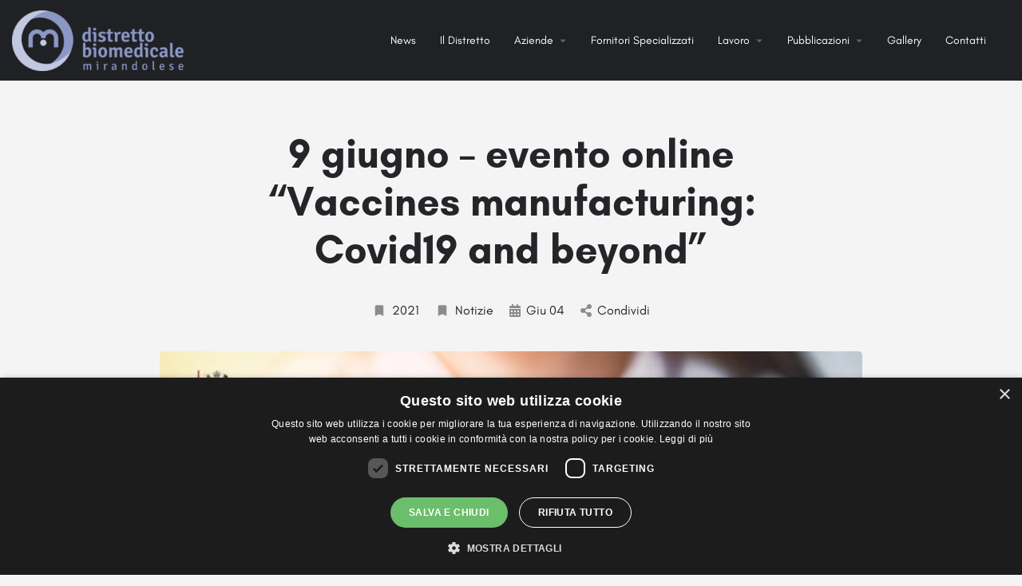

--- FILE ---
content_type: text/html; charset=UTF-8
request_url: https://distrettobiomedicale.it/9-giugno-evento-online-vaccines-manufacturing-covid19-and-beyond/
body_size: 16859
content:
<!DOCTYPE html>
<html lang="it-IT">
<head>
	<meta charset="UTF-8" />
	<meta name="viewport" content="width=device-width, initial-scale=1.0" />
	<link rel="pingback" href="https://distrettobiomedicale.it/xmlrpc.php">

	<link rel="preload" as="font" href="https://distrettobiomedicale.it/wp-content/themes/distrettobiomedicale/assets/fonts/GlacialIndifference/Regular.otf" crossorigin><link rel="preload" as="font" href="https://distrettobiomedicale.it/wp-content/themes/distrettobiomedicale/assets/fonts/GlacialIndifference/Bold.otf" crossorigin><link rel="preload" as="font" href="https://distrettobiomedicale.it/wp-content/themes/distrettobiomedicale/assets/fonts/GlacialIndifference/Italic.otf" crossorigin><meta name='robots' content='index, follow, max-image-preview:large, max-snippet:-1, max-video-preview:-1' />
	<style>img:is([sizes="auto" i], [sizes^="auto," i]) { contain-intrinsic-size: 3000px 1500px }</style>
	<!-- Google Tag Manager --> <script>(function(w,d,s,l,i){w[l]=w[l]||[];w[l].push({'gtm.start': new Date().getTime(),event:'gtm.js'});var f=d.getElementsByTagName(s)[0], j=d.createElement(s),dl=l!='dataLayer'?'&l='+l:'';j.async=true;j.src= 'https://www.googletagmanager.com/gtm.js?id='+i+dl;f.parentNode.insertBefore(j,f); })(window,document,'script','dataLayer','GTM-WXRNQLK');</script> <!-- End Google Tag Manager -->
	<!-- This site is optimized with the Yoast SEO plugin v25.6 - https://yoast.com/wordpress/plugins/seo/ -->
	<title>9 giugno - evento online “Vaccines manufacturing: Covid19 and beyond” - Distretto Biomedicale</title>
	<link rel="canonical" href="https://distrettobiomedicale.it/9-giugno-evento-online-vaccines-manufacturing-covid19-and-beyond/" />
	<meta property="og:locale" content="it_IT" />
	<meta property="og:type" content="article" />
	<meta property="og:title" content="9 giugno - evento online “Vaccines manufacturing: Covid19 and beyond” - Distretto Biomedicale" />
	<meta property="og:description" content="L&#8217;evento virtuale “Vaccines manufacturing: Covid19 and beyond” organizzato dal Department for International Trade britannico per discutere di produzione di vaccini. Lo sviluppo dei vaccini COVID-19 ha fornito un&#8217;ancora di salvezza nella lotta contro la pandemia. Ma l&#8217;evoluzione del virus, e l&#8217;enorme domanda di vaccini in tutto il mondo, significa che aumentare la capacità produttiva è [&hellip;]" />
	<meta property="og:url" content="https://distrettobiomedicale.it/9-giugno-evento-online-vaccines-manufacturing-covid19-and-beyond/" />
	<meta property="og:site_name" content="Distretto Biomedicale" />
	<meta property="article:published_time" content="2021-06-04T06:08:09+00:00" />
	<meta property="article:modified_time" content="2021-06-04T06:08:40+00:00" />
	<meta property="og:image" content="https://distrettobiomedicale.it/wp-content/uploads/2021/06/image002-1.jpg" />
	<meta property="og:image:width" content="900" />
	<meta property="og:image:height" content="509" />
	<meta property="og:image:type" content="image/jpeg" />
	<meta name="author" content="Distretto Biomedicale" />
	<meta name="twitter:card" content="summary_large_image" />
	<meta name="twitter:label1" content="Scritto da" />
	<meta name="twitter:data1" content="Distretto Biomedicale" />
	<meta name="twitter:label2" content="Tempo di lettura stimato" />
	<meta name="twitter:data2" content="1 minuto" />
	<script type="application/ld+json" class="yoast-schema-graph">{"@context":"https://schema.org","@graph":[{"@type":"WebPage","@id":"https://distrettobiomedicale.it/9-giugno-evento-online-vaccines-manufacturing-covid19-and-beyond/","url":"https://distrettobiomedicale.it/9-giugno-evento-online-vaccines-manufacturing-covid19-and-beyond/","name":"9 giugno - evento online “Vaccines manufacturing: Covid19 and beyond” - Distretto Biomedicale","isPartOf":{"@id":"https://distrettobiomedicale.it/#website"},"primaryImageOfPage":{"@id":"https://distrettobiomedicale.it/9-giugno-evento-online-vaccines-manufacturing-covid19-and-beyond/#primaryimage"},"image":{"@id":"https://distrettobiomedicale.it/9-giugno-evento-online-vaccines-manufacturing-covid19-and-beyond/#primaryimage"},"thumbnailUrl":"https://distrettobiomedicale.it/wp-content/uploads/2021/06/image002-1.jpg","datePublished":"2021-06-04T06:08:09+00:00","dateModified":"2021-06-04T06:08:40+00:00","author":{"@id":"https://distrettobiomedicale.it/#/schema/person/f972d800a4b48114bc4e475363cf7caa"},"breadcrumb":{"@id":"https://distrettobiomedicale.it/9-giugno-evento-online-vaccines-manufacturing-covid19-and-beyond/#breadcrumb"},"inLanguage":"it-IT","potentialAction":[{"@type":"ReadAction","target":["https://distrettobiomedicale.it/9-giugno-evento-online-vaccines-manufacturing-covid19-and-beyond/"]}]},{"@type":"ImageObject","inLanguage":"it-IT","@id":"https://distrettobiomedicale.it/9-giugno-evento-online-vaccines-manufacturing-covid19-and-beyond/#primaryimage","url":"https://distrettobiomedicale.it/wp-content/uploads/2021/06/image002-1.jpg","contentUrl":"https://distrettobiomedicale.it/wp-content/uploads/2021/06/image002-1.jpg","width":900,"height":509},{"@type":"BreadcrumbList","@id":"https://distrettobiomedicale.it/9-giugno-evento-online-vaccines-manufacturing-covid19-and-beyond/#breadcrumb","itemListElement":[{"@type":"ListItem","position":1,"name":"Home","item":"https://distrettobiomedicale.it/"},{"@type":"ListItem","position":2,"name":"9 giugno &#8211; evento online “Vaccines manufacturing: Covid19 and beyond”"}]},{"@type":"WebSite","@id":"https://distrettobiomedicale.it/#website","url":"https://distrettobiomedicale.it/","name":"Distretto Biomedicale","description":"Distretto Biomedicale Mirandolese","potentialAction":[{"@type":"SearchAction","target":{"@type":"EntryPoint","urlTemplate":"https://distrettobiomedicale.it/?s={search_term_string}"},"query-input":{"@type":"PropertyValueSpecification","valueRequired":true,"valueName":"search_term_string"}}],"inLanguage":"it-IT"},{"@type":"Person","@id":"https://distrettobiomedicale.it/#/schema/person/f972d800a4b48114bc4e475363cf7caa","name":"Distretto Biomedicale","image":{"@type":"ImageObject","inLanguage":"it-IT","@id":"https://distrettobiomedicale.it/#/schema/person/image/","url":"https://secure.gravatar.com/avatar/a7fc56276860486bf9ede3d80a00f266542ae9f297f36c28db13b9c512f54bea?s=96&d=mm&r=g","contentUrl":"https://secure.gravatar.com/avatar/a7fc56276860486bf9ede3d80a00f266542ae9f297f36c28db13b9c512f54bea?s=96&d=mm&r=g","caption":"Distretto Biomedicale"}}]}</script>
	<!-- / Yoast SEO plugin. -->


<link rel='dns-prefetch' href='//maps.googleapis.com' />
<link rel='dns-prefetch' href='//cdnjs.cloudflare.com' />
<link rel='dns-prefetch' href='//fonts.googleapis.com' />
<link rel="alternate" type="application/rss+xml" title="Distretto Biomedicale &raquo; Feed" href="https://distrettobiomedicale.it/feed/" />
<link rel="alternate" type="application/rss+xml" title="Distretto Biomedicale &raquo; Feed dei commenti" href="https://distrettobiomedicale.it/comments/feed/" />
<link rel='stylesheet' id='formidable-css' href='https://distrettobiomedicale.it/wp-content/plugins/formidable/css/formidableforms.css?ver=841341' type='text/css' media='all' />
<link rel='preload stylesheet' as='style' onload="this.onload=null;this.rel='stylesheet'" id='wp-block-library-css' href='https://distrettobiomedicale.it/wp-includes/css/dist/block-library/style.min.css?ver=6.8.2' type='text/css' media='all' />
<style id='classic-theme-styles-inline-css' type='text/css'>
/*! This file is auto-generated */
.wp-block-button__link{color:#fff;background-color:#32373c;border-radius:9999px;box-shadow:none;text-decoration:none;padding:calc(.667em + 2px) calc(1.333em + 2px);font-size:1.125em}.wp-block-file__button{background:#32373c;color:#fff;text-decoration:none}
</style>
<style id='global-styles-inline-css' type='text/css'>
:root{--wp--preset--aspect-ratio--square: 1;--wp--preset--aspect-ratio--4-3: 4/3;--wp--preset--aspect-ratio--3-4: 3/4;--wp--preset--aspect-ratio--3-2: 3/2;--wp--preset--aspect-ratio--2-3: 2/3;--wp--preset--aspect-ratio--16-9: 16/9;--wp--preset--aspect-ratio--9-16: 9/16;--wp--preset--color--black: #000000;--wp--preset--color--cyan-bluish-gray: #abb8c3;--wp--preset--color--white: #ffffff;--wp--preset--color--pale-pink: #f78da7;--wp--preset--color--vivid-red: #cf2e2e;--wp--preset--color--luminous-vivid-orange: #ff6900;--wp--preset--color--luminous-vivid-amber: #fcb900;--wp--preset--color--light-green-cyan: #7bdcb5;--wp--preset--color--vivid-green-cyan: #00d084;--wp--preset--color--pale-cyan-blue: #8ed1fc;--wp--preset--color--vivid-cyan-blue: #0693e3;--wp--preset--color--vivid-purple: #9b51e0;--wp--preset--gradient--vivid-cyan-blue-to-vivid-purple: linear-gradient(135deg,rgba(6,147,227,1) 0%,rgb(155,81,224) 100%);--wp--preset--gradient--light-green-cyan-to-vivid-green-cyan: linear-gradient(135deg,rgb(122,220,180) 0%,rgb(0,208,130) 100%);--wp--preset--gradient--luminous-vivid-amber-to-luminous-vivid-orange: linear-gradient(135deg,rgba(252,185,0,1) 0%,rgba(255,105,0,1) 100%);--wp--preset--gradient--luminous-vivid-orange-to-vivid-red: linear-gradient(135deg,rgba(255,105,0,1) 0%,rgb(207,46,46) 100%);--wp--preset--gradient--very-light-gray-to-cyan-bluish-gray: linear-gradient(135deg,rgb(238,238,238) 0%,rgb(169,184,195) 100%);--wp--preset--gradient--cool-to-warm-spectrum: linear-gradient(135deg,rgb(74,234,220) 0%,rgb(151,120,209) 20%,rgb(207,42,186) 40%,rgb(238,44,130) 60%,rgb(251,105,98) 80%,rgb(254,248,76) 100%);--wp--preset--gradient--blush-light-purple: linear-gradient(135deg,rgb(255,206,236) 0%,rgb(152,150,240) 100%);--wp--preset--gradient--blush-bordeaux: linear-gradient(135deg,rgb(254,205,165) 0%,rgb(254,45,45) 50%,rgb(107,0,62) 100%);--wp--preset--gradient--luminous-dusk: linear-gradient(135deg,rgb(255,203,112) 0%,rgb(199,81,192) 50%,rgb(65,88,208) 100%);--wp--preset--gradient--pale-ocean: linear-gradient(135deg,rgb(255,245,203) 0%,rgb(182,227,212) 50%,rgb(51,167,181) 100%);--wp--preset--gradient--electric-grass: linear-gradient(135deg,rgb(202,248,128) 0%,rgb(113,206,126) 100%);--wp--preset--gradient--midnight: linear-gradient(135deg,rgb(2,3,129) 0%,rgb(40,116,252) 100%);--wp--preset--font-size--small: 13px;--wp--preset--font-size--medium: 20px;--wp--preset--font-size--large: 36px;--wp--preset--font-size--x-large: 42px;--wp--preset--spacing--20: 0.44rem;--wp--preset--spacing--30: 0.67rem;--wp--preset--spacing--40: 1rem;--wp--preset--spacing--50: 1.5rem;--wp--preset--spacing--60: 2.25rem;--wp--preset--spacing--70: 3.38rem;--wp--preset--spacing--80: 5.06rem;--wp--preset--shadow--natural: 6px 6px 9px rgba(0, 0, 0, 0.2);--wp--preset--shadow--deep: 12px 12px 50px rgba(0, 0, 0, 0.4);--wp--preset--shadow--sharp: 6px 6px 0px rgba(0, 0, 0, 0.2);--wp--preset--shadow--outlined: 6px 6px 0px -3px rgba(255, 255, 255, 1), 6px 6px rgba(0, 0, 0, 1);--wp--preset--shadow--crisp: 6px 6px 0px rgba(0, 0, 0, 1);}:where(.is-layout-flex){gap: 0.5em;}:where(.is-layout-grid){gap: 0.5em;}body .is-layout-flex{display: flex;}.is-layout-flex{flex-wrap: wrap;align-items: center;}.is-layout-flex > :is(*, div){margin: 0;}body .is-layout-grid{display: grid;}.is-layout-grid > :is(*, div){margin: 0;}:where(.wp-block-columns.is-layout-flex){gap: 2em;}:where(.wp-block-columns.is-layout-grid){gap: 2em;}:where(.wp-block-post-template.is-layout-flex){gap: 1.25em;}:where(.wp-block-post-template.is-layout-grid){gap: 1.25em;}.has-black-color{color: var(--wp--preset--color--black) !important;}.has-cyan-bluish-gray-color{color: var(--wp--preset--color--cyan-bluish-gray) !important;}.has-white-color{color: var(--wp--preset--color--white) !important;}.has-pale-pink-color{color: var(--wp--preset--color--pale-pink) !important;}.has-vivid-red-color{color: var(--wp--preset--color--vivid-red) !important;}.has-luminous-vivid-orange-color{color: var(--wp--preset--color--luminous-vivid-orange) !important;}.has-luminous-vivid-amber-color{color: var(--wp--preset--color--luminous-vivid-amber) !important;}.has-light-green-cyan-color{color: var(--wp--preset--color--light-green-cyan) !important;}.has-vivid-green-cyan-color{color: var(--wp--preset--color--vivid-green-cyan) !important;}.has-pale-cyan-blue-color{color: var(--wp--preset--color--pale-cyan-blue) !important;}.has-vivid-cyan-blue-color{color: var(--wp--preset--color--vivid-cyan-blue) !important;}.has-vivid-purple-color{color: var(--wp--preset--color--vivid-purple) !important;}.has-black-background-color{background-color: var(--wp--preset--color--black) !important;}.has-cyan-bluish-gray-background-color{background-color: var(--wp--preset--color--cyan-bluish-gray) !important;}.has-white-background-color{background-color: var(--wp--preset--color--white) !important;}.has-pale-pink-background-color{background-color: var(--wp--preset--color--pale-pink) !important;}.has-vivid-red-background-color{background-color: var(--wp--preset--color--vivid-red) !important;}.has-luminous-vivid-orange-background-color{background-color: var(--wp--preset--color--luminous-vivid-orange) !important;}.has-luminous-vivid-amber-background-color{background-color: var(--wp--preset--color--luminous-vivid-amber) !important;}.has-light-green-cyan-background-color{background-color: var(--wp--preset--color--light-green-cyan) !important;}.has-vivid-green-cyan-background-color{background-color: var(--wp--preset--color--vivid-green-cyan) !important;}.has-pale-cyan-blue-background-color{background-color: var(--wp--preset--color--pale-cyan-blue) !important;}.has-vivid-cyan-blue-background-color{background-color: var(--wp--preset--color--vivid-cyan-blue) !important;}.has-vivid-purple-background-color{background-color: var(--wp--preset--color--vivid-purple) !important;}.has-black-border-color{border-color: var(--wp--preset--color--black) !important;}.has-cyan-bluish-gray-border-color{border-color: var(--wp--preset--color--cyan-bluish-gray) !important;}.has-white-border-color{border-color: var(--wp--preset--color--white) !important;}.has-pale-pink-border-color{border-color: var(--wp--preset--color--pale-pink) !important;}.has-vivid-red-border-color{border-color: var(--wp--preset--color--vivid-red) !important;}.has-luminous-vivid-orange-border-color{border-color: var(--wp--preset--color--luminous-vivid-orange) !important;}.has-luminous-vivid-amber-border-color{border-color: var(--wp--preset--color--luminous-vivid-amber) !important;}.has-light-green-cyan-border-color{border-color: var(--wp--preset--color--light-green-cyan) !important;}.has-vivid-green-cyan-border-color{border-color: var(--wp--preset--color--vivid-green-cyan) !important;}.has-pale-cyan-blue-border-color{border-color: var(--wp--preset--color--pale-cyan-blue) !important;}.has-vivid-cyan-blue-border-color{border-color: var(--wp--preset--color--vivid-cyan-blue) !important;}.has-vivid-purple-border-color{border-color: var(--wp--preset--color--vivid-purple) !important;}.has-vivid-cyan-blue-to-vivid-purple-gradient-background{background: var(--wp--preset--gradient--vivid-cyan-blue-to-vivid-purple) !important;}.has-light-green-cyan-to-vivid-green-cyan-gradient-background{background: var(--wp--preset--gradient--light-green-cyan-to-vivid-green-cyan) !important;}.has-luminous-vivid-amber-to-luminous-vivid-orange-gradient-background{background: var(--wp--preset--gradient--luminous-vivid-amber-to-luminous-vivid-orange) !important;}.has-luminous-vivid-orange-to-vivid-red-gradient-background{background: var(--wp--preset--gradient--luminous-vivid-orange-to-vivid-red) !important;}.has-very-light-gray-to-cyan-bluish-gray-gradient-background{background: var(--wp--preset--gradient--very-light-gray-to-cyan-bluish-gray) !important;}.has-cool-to-warm-spectrum-gradient-background{background: var(--wp--preset--gradient--cool-to-warm-spectrum) !important;}.has-blush-light-purple-gradient-background{background: var(--wp--preset--gradient--blush-light-purple) !important;}.has-blush-bordeaux-gradient-background{background: var(--wp--preset--gradient--blush-bordeaux) !important;}.has-luminous-dusk-gradient-background{background: var(--wp--preset--gradient--luminous-dusk) !important;}.has-pale-ocean-gradient-background{background: var(--wp--preset--gradient--pale-ocean) !important;}.has-electric-grass-gradient-background{background: var(--wp--preset--gradient--electric-grass) !important;}.has-midnight-gradient-background{background: var(--wp--preset--gradient--midnight) !important;}.has-small-font-size{font-size: var(--wp--preset--font-size--small) !important;}.has-medium-font-size{font-size: var(--wp--preset--font-size--medium) !important;}.has-large-font-size{font-size: var(--wp--preset--font-size--large) !important;}.has-x-large-font-size{font-size: var(--wp--preset--font-size--x-large) !important;}
:where(.wp-block-post-template.is-layout-flex){gap: 1.25em;}:where(.wp-block-post-template.is-layout-grid){gap: 1.25em;}
:where(.wp-block-columns.is-layout-flex){gap: 2em;}:where(.wp-block-columns.is-layout-grid){gap: 2em;}
:root :where(.wp-block-pullquote){font-size: 1.5em;line-height: 1.6;}
</style>
<link rel='stylesheet' id='dashicons-css' href='https://distrettobiomedicale.it/wp-includes/css/dashicons.min.css?ver=6.8.2' type='text/css' media='all' />
<link rel='stylesheet' id='admin-bar-css' href='https://distrettobiomedicale.it/wp-includes/css/admin-bar.min.css?ver=6.8.2' type='text/css' media='all' />
<style id='admin-bar-inline-css' type='text/css'>

    /* Hide CanvasJS credits for P404 charts specifically */
    #p404RedirectChart .canvasjs-chart-credit {
        display: none !important;
    }
    
    #p404RedirectChart canvas {
        border-radius: 6px;
    }

    .p404-redirect-adminbar-weekly-title {
        font-weight: bold;
        font-size: 14px;
        color: #fff;
        margin-bottom: 6px;
    }

    #wpadminbar #wp-admin-bar-p404_free_top_button .ab-icon:before {
        content: "\f103";
        color: #dc3545;
        top: 3px;
    }
    
    #wp-admin-bar-p404_free_top_button .ab-item {
        min-width: 80px !important;
        padding: 0px !important;
    }
    
    /* Ensure proper positioning and z-index for P404 dropdown */
    .p404-redirect-adminbar-dropdown-wrap { 
        min-width: 0; 
        padding: 0;
        position: static !important;
    }
    
    #wpadminbar #wp-admin-bar-p404_free_top_button_dropdown {
        position: static !important;
    }
    
    #wpadminbar #wp-admin-bar-p404_free_top_button_dropdown .ab-item {
        padding: 0 !important;
        margin: 0 !important;
    }
    
    .p404-redirect-dropdown-container {
        min-width: 340px;
        padding: 18px 18px 12px 18px;
        background: #23282d !important;
        color: #fff;
        border-radius: 12px;
        box-shadow: 0 8px 32px rgba(0,0,0,0.25);
        margin-top: 10px;
        position: relative !important;
        z-index: 999999 !important;
        display: block !important;
        border: 1px solid #444;
    }
    
    /* Ensure P404 dropdown appears on hover */
    #wpadminbar #wp-admin-bar-p404_free_top_button .p404-redirect-dropdown-container { 
        display: none !important;
    }
    
    #wpadminbar #wp-admin-bar-p404_free_top_button:hover .p404-redirect-dropdown-container { 
        display: block !important;
    }
    
    #wpadminbar #wp-admin-bar-p404_free_top_button:hover #wp-admin-bar-p404_free_top_button_dropdown .p404-redirect-dropdown-container {
        display: block !important;
    }
    
    .p404-redirect-card {
        background: #2c3338;
        border-radius: 8px;
        padding: 18px 18px 12px 18px;
        box-shadow: 0 2px 8px rgba(0,0,0,0.07);
        display: flex;
        flex-direction: column;
        align-items: flex-start;
        border: 1px solid #444;
    }
    
    .p404-redirect-btn {
        display: inline-block;
        background: #dc3545;
        color: #fff !important;
        font-weight: bold;
        padding: 5px 22px;
        border-radius: 8px;
        text-decoration: none;
        font-size: 17px;
        transition: background 0.2s, box-shadow 0.2s;
        margin-top: 8px;
        box-shadow: 0 2px 8px rgba(220,53,69,0.15);
        text-align: center;
        line-height: 1.6;
    }
    
    .p404-redirect-btn:hover {
        background: #c82333;
        color: #fff !important;
        box-shadow: 0 4px 16px rgba(220,53,69,0.25);
    }
    
    /* Prevent conflicts with other admin bar dropdowns */
    #wpadminbar .ab-top-menu > li:hover > .ab-item,
    #wpadminbar .ab-top-menu > li.hover > .ab-item {
        z-index: auto;
    }
    
    #wpadminbar #wp-admin-bar-p404_free_top_button:hover > .ab-item {
        z-index: 999998 !important;
    }
    
</style>
<link rel='stylesheet' id='elementor-icons-css' href='https://distrettobiomedicale.it/wp-content/plugins/elementor/assets/lib/eicons/css/elementor-icons.min.css?ver=5.43.0' type='text/css' media='all' />
<link rel='stylesheet' id='elementor-frontend-css' href='https://distrettobiomedicale.it/wp-content/plugins/elementor/assets/css/frontend.min.css?ver=3.30.4' type='text/css' media='all' />
<link rel='stylesheet' id='elementor-post-3659-css' href='https://distrettobiomedicale.it/wp-content/uploads/elementor/css/post-3659.css?ver=1754376769' type='text/css' media='all' />
<link rel='stylesheet' id='font-awesome-5-all-css' href='https://distrettobiomedicale.it/wp-content/plugins/elementor/assets/lib/font-awesome/css/all.min.css?ver=3.30.4' type='text/css' media='all' />
<link rel='stylesheet' id='font-awesome-4-shim-css' href='https://distrettobiomedicale.it/wp-content/plugins/elementor/assets/lib/font-awesome/css/v4-shims.min.css?ver=3.30.4' type='text/css' media='all' />
<link rel='stylesheet' id='mylisting-google-maps-css' href='https://distrettobiomedicale.it/wp-content/themes/distrettobiomedicale/assets/dist/maps/google-maps/google-maps.css?ver=2.6' type='text/css' media='all' />
<link rel='preload stylesheet' as='style' onload="this.onload=null;this.rel='stylesheet'" id='mylisting-icons-css' href='https://distrettobiomedicale.it/wp-content/themes/distrettobiomedicale/assets/dist/icons.css?ver=2.6' type='text/css' media='all' />
<link rel='stylesheet' id='mylisting-material-icons-css' href='https://fonts.googleapis.com/icon?family=Material+Icons&#038;display=swap&#038;ver=6.8.2' type='text/css' media='all' />
<link rel='stylesheet' id='mylisting-select2-css' href='https://distrettobiomedicale.it/wp-content/themes/distrettobiomedicale/assets/vendor/select2/select2.css?ver=4.0.13' type='text/css' media='all' />
<link rel='stylesheet' id='mylisting-vendor-css' href='https://distrettobiomedicale.it/wp-content/themes/distrettobiomedicale/assets/dist/vendor.css?ver=2.6' type='text/css' media='all' />
<link rel='stylesheet' id='mylisting-frontend-css' href='https://distrettobiomedicale.it/wp-content/themes/distrettobiomedicale/assets/dist/frontend.css?ver=2.6' type='text/css' media='all' />
<link rel='stylesheet' id='ml-max-w-1200-css' href='https://distrettobiomedicale.it/wp-content/themes/distrettobiomedicale/assets/dist/max-width-1200.css?ver=2.6' type='text/css' media='(max-width: 1200px)' />
<link rel='stylesheet' id='ml-max-w-992-css' href='https://distrettobiomedicale.it/wp-content/themes/distrettobiomedicale/assets/dist/max-width-992.css?ver=2.6' type='text/css' media='(max-width: 992px)' />
<link rel='stylesheet' id='ml-max-w-768-css' href='https://distrettobiomedicale.it/wp-content/themes/distrettobiomedicale/assets/dist/max-width-768.css?ver=2.6' type='text/css' media='(max-width: 768px)' />
<link rel='stylesheet' id='ml-max-w-600-css' href='https://distrettobiomedicale.it/wp-content/themes/distrettobiomedicale/assets/dist/max-width-600.css?ver=2.6' type='text/css' media='(max-width: 600px)' />
<link rel='stylesheet' id='ml-max-w-480-css' href='https://distrettobiomedicale.it/wp-content/themes/distrettobiomedicale/assets/dist/max-width-480.css?ver=2.6' type='text/css' media='(max-width: 480px)' />
<link rel='stylesheet' id='ml-max-w-320-css' href='https://distrettobiomedicale.it/wp-content/themes/distrettobiomedicale/assets/dist/max-width-320.css?ver=2.6' type='text/css' media='(max-width: 320px)' />
<link rel='stylesheet' id='ml-min-w-993-css' href='https://distrettobiomedicale.it/wp-content/themes/distrettobiomedicale/assets/dist/min-width-993.css?ver=2.6' type='text/css' media='(min-width: 993px)' />
<link rel='stylesheet' id='ml-min-w-1201-css' href='https://distrettobiomedicale.it/wp-content/themes/distrettobiomedicale/assets/dist/min-width-1201.css?ver=2.6' type='text/css' media='(min-width: 1201px)' />
<link rel='stylesheet' id='wc-general-style-css' href='https://distrettobiomedicale.it/wp-content/themes/distrettobiomedicale/assets/dist/wc-general-style.css?ver=2.6' type='text/css' media='all' />
<link rel='stylesheet' id='theme-styles-default-css' href='https://distrettobiomedicale.it/wp-content/themes/distrettobiomedicale/style.css?ver=6.8.2' type='text/css' media='all' />
<style id='theme-styles-default-inline-css' type='text/css'>
:root{--e-global-typography-primary-font-family: GlacialIndifference;--e-global-typography-secondary-font-family: GlacialIndifference;--e-global-typography-text-font-family: GlacialIndifference;--e-global-typography-accent-font-family: GlacialIndifference;}
</style>
<link rel='stylesheet' id='mylisting-default-fonts-css' href='https://distrettobiomedicale.it/wp-content/themes/distrettobiomedicale/assets/dist/default-fonts.css?ver=2.6' type='text/css' media='all' />
<link rel='stylesheet' id='child-style-css' href='https://distrettobiomedicale.it/wp-content/themes/distrettobiomedicale-child/style.css?ver=6.8.2' type='text/css' media='all' />
<link rel='stylesheet' id='mylisting-dynamic-styles-css' href='https://distrettobiomedicale.it/wp-content/uploads/mylisting-dynamic-styles.css?ver=1754321244' type='text/css' media='all' />
<script type="text/javascript" src="https://distrettobiomedicale.it/wp-content/plugins/elementor/assets/lib/font-awesome/js/v4-shims.min.js?ver=3.30.4" id="font-awesome-4-shim-js"></script>
<script type="text/javascript" src="https://distrettobiomedicale.it/wp-includes/js/jquery/jquery.min.js?ver=3.7.1" id="jquery-core-js"></script>
<link rel="https://api.w.org/" href="https://distrettobiomedicale.it/wp-json/" /><link rel="alternate" title="JSON" type="application/json" href="https://distrettobiomedicale.it/wp-json/wp/v2/posts/25184" /><link rel="EditURI" type="application/rsd+xml" title="RSD" href="https://distrettobiomedicale.it/xmlrpc.php?rsd" />
<meta name="generator" content="WordPress 6.8.2" />
<link rel='shortlink' href='https://distrettobiomedicale.it/?p=25184' />
<link rel="alternate" title="oEmbed (JSON)" type="application/json+oembed" href="https://distrettobiomedicale.it/wp-json/oembed/1.0/embed?url=https%3A%2F%2Fdistrettobiomedicale.it%2F9-giugno-evento-online-vaccines-manufacturing-covid19-and-beyond%2F" />
<link rel="alternate" title="oEmbed (XML)" type="text/xml+oembed" href="https://distrettobiomedicale.it/wp-json/oembed/1.0/embed?url=https%3A%2F%2Fdistrettobiomedicale.it%2F9-giugno-evento-online-vaccines-manufacturing-covid19-and-beyond%2F&#038;format=xml" />
		<script type="text/javascript">
			my_timeline_front_ajax_nonce="5d3c40a4fe";
			my_timeline_front_ajax_url="https://distrettobiomedicale.it/wp-admin/admin-ajax.php";
		</script>
		<link href="https://fonts.googleapis.com/css?family=Montserrat" rel="stylesheet" type="text/css"><!-- HFCM by 99 Robots - Snippet # 2: Cookie script -->
<script type="text/javascript" charset="UTF-8" src="//cdn.cookie-script.com/s/55c258f9eea1da44345ca6eba1f0ff45.js"></script>
<!-- /end HFCM by 99 Robots -->
<script>document.documentElement.className += " js";</script>
<link rel="apple-touch-icon" sizes="180x180" href="/wp-content/uploads/fbrfg/apple-touch-icon.png">
<link rel="icon" type="image/png" sizes="32x32" href="/wp-content/uploads/fbrfg/favicon-32x32.png">
<link rel="icon" type="image/png" sizes="16x16" href="/wp-content/uploads/fbrfg/favicon-16x16.png">
<link rel="manifest" href="/wp-content/uploads/fbrfg/site.webmanifest">
<link rel="mask-icon" href="/wp-content/uploads/fbrfg/safari-pinned-tab.svg" color="#5bbad5">
<link rel="shortcut icon" href="/wp-content/uploads/fbrfg/favicon.ico">
<meta name="msapplication-TileColor" content="#ffffff">
<meta name="msapplication-config" content="/wp-content/uploads/fbrfg/browserconfig.xml">
<meta name="theme-color" content="#ffffff"><script type="text/javascript">var MyListing = {"Helpers":{},"Handlers":{},"MapConfig":{"ClusterSize":35,"AccessToken":"AIzaSyAe3-jOUqFYPxfWG4mVxt2hAqd22Lx34lA","Language":"it","TypeRestrictions":"address","CountryRestrictions":[],"CustomSkins":{}}};</script><script type="text/javascript">var CASE27 = {"ajax_url":"https:\/\/distrettobiomedicale.it\/wp-admin\/admin-ajax.php","login_url":"https:\/\/distrettobiomedicale.it\/?page_id=2806","register_url":"https:\/\/distrettobiomedicale.it\/?page_id=2806?register","mylisting_ajax_url":"\/?mylisting-ajax=1","theme_folder":"https:\/\/distrettobiomedicale.it\/wp-content\/themes\/distrettobiomedicale","theme_version":"2.6","env":"production","ajax_nonce":"afa1617ab4","l10n":{"selectOption":"Select an option","errorLoading":"The results could not be loaded.","removeAllItems":"Remove all items","loadingMore":"Loading more results\u2026","noResults":"No results found","searching":"Ricerca...","datepicker":{"format":"DD MMMM, YY","timeFormat":"h:mm A","dateTimeFormat":"DD MMMM, YY, h:mm A","timePicker24Hour":false,"firstDay":1,"applyLabel":"Apply","cancelLabel":"Cancel","customRangeLabel":"Custom Range","daysOfWeek":["Su","Mo","Tu","We","Th","Fr","Sa"],"monthNames":["January","February","March","April","May","June","July","August","September","October","November","December"]},"irreversible_action":"This is an irreversible action. Proceed anyway?","delete_listing_confirm":"Are you sure you want to delete this listing?","copied_to_clipboard":"Copied!","nearby_listings_location_required":"Enter a location to find nearby listings.","nearby_listings_retrieving_location":"Retrieving location...","nearby_listings_searching":"Searching for nearby listings...","geolocation_failed":"You must enable location to use this feature.","something_went_wrong":"Something went wrong.","all_in_category":"All in \"%s\"","invalid_file_type":"Invalid file type. Accepted types:","file_limit_exceeded":"You have exceeded the file upload limit (%d).","file_size_limit":"This attachement (%s) exceeds upload size limit (%d)."},"woocommerce":[],"map_provider":"google-maps","google_btn_local":"it_IT","caption1":"false","caption2":"false","close_on_scroll":"1","recaptcha_type":"v2","recaptcha_key":"","js_field_html_img":"<div class=\"uploaded-file uploaded-image review-gallery-image job-manager-uploaded-file\">\t<span class=\"uploaded-file-preview\">\t\t\t\t\t<span class=\"job-manager-uploaded-file-preview\">\t\t\t\t<img alt=\"Uploaded file\" src=\"\">\t\t\t<\/span>\t\t\t\t<a href=\"#\" class=\"remove-uploaded-file review-gallery-image-remove job-manager-remove-uploaded-file\"><i class=\"mi delete\"><\/i><\/a>\t<\/span>\t<input type=\"hidden\" class=\"input-text\" name=\"\" value=\"b64:\"><\/div>","js_field_html":"<div class=\"uploaded-file  review-gallery-image job-manager-uploaded-file\">\t<span class=\"uploaded-file-preview\">\t\t\t\t\t<span class=\"job-manager-uploaded-file-name\">\t\t\t\t<i class=\"mi insert_drive_file uploaded-file-icon\"><\/i>\t\t\t\t<code><\/code>\t\t\t<\/span>\t\t\t\t<a href=\"#\" class=\"remove-uploaded-file review-gallery-image-remove job-manager-remove-uploaded-file\"><i class=\"mi delete\"><\/i><\/a>\t<\/span>\t<input type=\"hidden\" class=\"input-text\" name=\"\" value=\"b64:\"><\/div>"};</script><meta name="generator" content="Elementor 3.30.4; features: additional_custom_breakpoints; settings: css_print_method-external, google_font-enabled, font_display-auto">
<style type="text/css">.recentcomments a{display:inline !important;padding:0 !important;margin:0 !important;}</style>			<style>
				.e-con.e-parent:nth-of-type(n+4):not(.e-lazyloaded):not(.e-no-lazyload),
				.e-con.e-parent:nth-of-type(n+4):not(.e-lazyloaded):not(.e-no-lazyload) * {
					background-image: none !important;
				}
				@media screen and (max-height: 1024px) {
					.e-con.e-parent:nth-of-type(n+3):not(.e-lazyloaded):not(.e-no-lazyload),
					.e-con.e-parent:nth-of-type(n+3):not(.e-lazyloaded):not(.e-no-lazyload) * {
						background-image: none !important;
					}
				}
				@media screen and (max-height: 640px) {
					.e-con.e-parent:nth-of-type(n+2):not(.e-lazyloaded):not(.e-no-lazyload),
					.e-con.e-parent:nth-of-type(n+2):not(.e-lazyloaded):not(.e-no-lazyload) * {
						background-image: none !important;
					}
				}
			</style>
			<style type="text/css" id="mylisting-typography">.header-search > input, .search-shortcode.header-search input[type=search]{font-size:16px;}.i-nav > ul > li{font-size:16px;}.sub-menu.i-dropdown li a, .sub-menu.i-dropdown li a, .mobile-user-menu > ul > li > a,
                .i-dropdown li a{font-size:16px;}.wp-editor-content p, .wp-editor-content ul li,
                .wp-editor-content ol li, .plain-text-content .pf-body p{font-size:16px;line-height:26px;}.listing-tabs .title-style-1 h5{font-size:20px;font-weight:800;}.lf-item-alternate .lf-item-info-2 h4{font-size:20px;font-weight:700;}.lf-item-info-2 h6{font-size:15px;}.sbf-title a{font-size:20px;font-weight:700;}.blogpost-section .blog-title h1{font-size:22px;}</style></head>
<body data-rsssl=1 class="wp-singular post-template-default single single-post postid-25184 single-format-standard wp-theme-distrettobiomedicale wp-child-theme-distrettobiomedicale-child my-listing elementor-default elementor-kit-3659">

<div id="c27-site-wrapper"><div class="loader-bg main-loader site-logo-loader" style="background-color: #202125;">
	<img width="300" height="106" src="https://distrettobiomedicale.it/wp-content/uploads/2020/02/distretto-biomedicale-logo-300x106.png" class="" alt="Site logo" aria-hidden="true" decoding="async" srcset="https://distrettobiomedicale.it/wp-content/uploads/2020/02/distretto-biomedicale-logo-300x106.png 300w, https://distrettobiomedicale.it/wp-content/uploads/2020/02/distretto-biomedicale-logo-768x272.png 768w, https://distrettobiomedicale.it/wp-content/uploads/2020/02/distretto-biomedicale-logo-600x212.png 600w, https://distrettobiomedicale.it/wp-content/uploads/2020/02/distretto-biomedicale-logo.png 788w" sizes="(max-width: 300px) 100vw, 300px" /></div>
<link rel='stylesheet' id='mylisting-header-css' href='https://distrettobiomedicale.it/wp-content/themes/distrettobiomedicale/assets/dist/header.css?ver=2.6' type='text/css' media='all' />

<header class="c27-main-header header header-style-alternate header-width-full-width header-dark-skin header-scroll-light-skin header-scroll-hide header-fixed header-menu-right">
	<div class="header-skin"></div>
	<div class="header-container">
		<div class="header-top container-fluid">
			<div class="header-left">
			<div class="mobile-menu">
				<a aria-label="Mobile menu icon" href="#main-menu">
					<div class="mobile-menu-lines"><i class="mi menu"></i></div>
				</a>
			</div>
			<div class="logo">
									
					<a aria-label="Site logo" href="https://distrettobiomedicale.it/" class="static-logo">
						<img width="300" height="106" src="https://distrettobiomedicale.it/wp-content/uploads/2020/02/distretto-biomedicale-logo-300x106.png" class="" alt="Distretto Biomedicale Mirandolese" aria-hidden="true" decoding="async" srcset="https://distrettobiomedicale.it/wp-content/uploads/2020/02/distretto-biomedicale-logo-300x106.png 300w, https://distrettobiomedicale.it/wp-content/uploads/2020/02/distretto-biomedicale-logo-768x272.png 768w, https://distrettobiomedicale.it/wp-content/uploads/2020/02/distretto-biomedicale-logo-600x212.png 600w, https://distrettobiomedicale.it/wp-content/uploads/2020/02/distretto-biomedicale-logo.png 788w" sizes="(max-width: 300px) 100vw, 300px" />					</a>
							</div>
						</div>
			<div class="header-center">
			<div class="i-nav">
				<div class="mobile-nav-head">
					<div class="mnh-close-icon">
						<a aria-label="Close mobile menu" href="#close-main-menu">
							<i class="mi close"></i>
						</a>
					</div>

									</div>

				
					<ul id="menu-main-menu" class="main-menu main-nav no-list-style"><li id="menu-item-23281" class="menu-item menu-item-type-post_type menu-item-object-page menu-item-23281"><a href="https://distrettobiomedicale.it/news/">News</a></li>
<li id="menu-item-14078" class="menu-item menu-item-type-post_type menu-item-object-page menu-item-14078"><a href="https://distrettobiomedicale.it/il-distretto-biomedicale-mirandolese/">Il Distretto</a></li>
<li id="menu-item-23261" class="menu-item menu-item-type-custom menu-item-object-custom menu-item-has-children menu-item-23261"><a href="#">Aziende</a>
<div class="submenu-toggle"><i class="material-icons arrow_drop_down"></i></div><ul class="sub-menu i-dropdown no-list-style">
	<li id="menu-item-23262" class="menu-item menu-item-type-post_type menu-item-object-page menu-item-23262"><a href="https://distrettobiomedicale.it/aziende/">Tutte le aziende</a></li>
	<li id="menu-item-23263" class="menu-item menu-item-type-custom menu-item-object-custom menu-item-23263"><a href="https://distrettobiomedicale.it/aziende/?category=grandi-aziende-produttrici&#038;sort=latest">Grandi Aziende Produttrici</a></li>
	<li id="menu-item-23264" class="menu-item menu-item-type-custom menu-item-object-custom menu-item-23264"><a href="https://distrettobiomedicale.it/aziende/?category=piccole-medie-aziende-produttrici&#038;sort=latest">Piccole – medie aziende produttrici</a></li>
</ul>
</li>
<li id="menu-item-23265" class="menu-item menu-item-type-custom menu-item-object-custom menu-item-23265"><a href="https://distrettobiomedicale.it/aziende/?category=fornitori-specializzati&#038;sort=latest">Fornitori Specializzati</a></li>
<li id="menu-item-31522" class="menu-item menu-item-type-custom menu-item-object-custom menu-item-has-children menu-item-31522"><a href="#">Lavoro</a>
<div class="submenu-toggle"><i class="material-icons arrow_drop_down"></i></div><ul class="sub-menu i-dropdown no-list-style">
	<li id="menu-item-31523" class="menu-item menu-item-type-post_type menu-item-object-page menu-item-31523"><a href="https://distrettobiomedicale.it/posizioni-aperte/">Posizioni aperte</a></li>
	<li id="menu-item-24658" class="menu-item menu-item-type-post_type menu-item-object-page menu-item-24658"><a href="https://distrettobiomedicale.it/cerco-lavoro/">Area Candidature</a></li>
	<li id="menu-item-23728" class="menu-item menu-item-type-post_type menu-item-object-page menu-item-23728"><a href="https://distrettobiomedicale.it/elenco-candidati/">Elenco Candidati</a></li>
</ul>
</li>
<li id="menu-item-23549" class="menu-item menu-item-type-custom menu-item-object-custom menu-item-has-children menu-item-23549"><a>Pubblicazioni</a>
<div class="submenu-toggle"><i class="material-icons arrow_drop_down"></i></div><ul class="sub-menu i-dropdown no-list-style">
	<li id="menu-item-23711" class="menu-item menu-item-type-post_type menu-item-object-page menu-item-23711"><a href="https://distrettobiomedicale.it/innovabiomed-magazine/">Innovabiomed Magazine dal 2018</a></li>
	<li id="menu-item-23517" class="menu-item menu-item-type-post_type menu-item-object-page menu-item-23517"><a href="https://distrettobiomedicale.it/la-plastica-della-vita/">La plastica della vita 2007-2016</a></li>
	<li id="menu-item-24440" class="menu-item menu-item-type-post_type menu-item-object-page menu-item-24440"><a href="https://distrettobiomedicale.it/libri/">Libri</a></li>
</ul>
</li>
<li id="menu-item-23410" class="menu-item menu-item-type-post_type menu-item-object-page menu-item-23410"><a href="https://distrettobiomedicale.it/gallery/">Gallery</a></li>
<li id="menu-item-23665" class="menu-item menu-item-type-post_type menu-item-object-page menu-item-23665"><a href="https://distrettobiomedicale.it/contatti/">Contatti</a></li>
</ul>
					<div class="mobile-nav-button">
											</div>
				</div>
				<div class="i-nav-overlay"></div>
				</div>
			<div class="header-right">
									<div class="user-area signin-area">
						<i class="mi person user-area-icon"></i>
						<a href="https://distrettobiomedicale.it/?page_id=2806">
							Sign in						</a>
											</div>
					<div class="mob-sign-in">
						<a aria-label="Mobile sign in button" href="https://distrettobiomedicale.it/?page_id=2806"><i class="mi person"></i></a>
					</div>

									
				
							</div>
		</div>
	</div>
</header>

	<div class="c27-top-content-margin"></div>

<link rel='stylesheet' id='mylisting-single-blog-css' href='https://distrettobiomedicale.it/wp-content/themes/distrettobiomedicale/assets/dist/single-blog.css?ver=2.6' type='text/css' media='all' />
<section class="i-section blogpost-section">
	<div class="container">
		<div class="row blog-title">
			<div class="col-md-8 col-md-offset-2">
				<h1 class="case27-primary-text">9 giugno &#8211; evento online “Vaccines manufacturing: Covid19 and beyond”</h1>
					<div class="post-cover-buttons">
						<ul class="no-list-style">
															<li>
									<a href="https://distrettobiomedicale.it/post-category/2021/">
										<i class="mi bookmark"></i>
										2021									</a>
								</li>
															<li>
									<a href="https://distrettobiomedicale.it/post-category/notizie/">
										<i class="mi bookmark"></i>
										Notizie									</a>
								</li>
							
							<li>
								<div>
									<i class="fa fa-calendar"></i>
																		<span>Giu 04</span>
								</div>
							</li>



							<li class="dropdown">
																	<a href="#" data-toggle="modal" data-target="#social-share-modal">
										<i class="fa fa-share-alt"></i>
										Condividi									</a>

															</li>
					</ul>
				</div>
			</div>
		</div>
					<div class="row blog-featured-image">
				<div class="col-md-12">
					<img src="https://distrettobiomedicale.it/wp-content/uploads/2021/06/image002-1.jpg" alt="">
				</div>
			</div>
		
		<div class="row section-body">
			<div class="col-md-8 col-md-offset-2 c27-content-wrapper">
				<p style="font-weight: 400;">L&#8217;evento virtuale “<strong>Vaccines manufacturing: Covid19 and beyond</strong>” organizzato dal Department for International Trade britannico per discutere di produzione di vaccini.</p>
<p style="font-weight: 400;">Lo sviluppo dei vaccini COVID-19 ha fornito un&#8217;ancora di salvezza nella lotta contro la pandemia.</p>
<p style="font-weight: 400;">Ma l&#8217;evoluzione del virus, e l&#8217;enorme domanda di vaccini in tutto il mondo, significa che aumentare la capacità produttiva è ora un imperativo sanitario globale. La produzione di vaccini dipende da complicate catene di approvvigionamento ed ecosistemi di ricerca, presentando sfide immense ma anche opportunità entusiasmanti.</p>
<p><span style="color: #000000;">L&#8217;evento esplorerà le ultime ricerche e innovazioni nella produzione di vaccini, non solo per affrontare l&#8217;odierna pandemia di COVID-19, ma per prepararci al futuro,</span><span style="color: #000000;"> riunirà attori chiave per discutere di queste sfide attuali e future e identificare le aree di collaborazione. </span></p>
<p style="font-weight: 400;">L’evento si svolgerà il prossimo <strong>9 giugno alle ore 10.00 (fuso orario Italia)</strong>, in formato virtuale (lingua inglese).</p>
<p>Per maggiori informazioni <a href="https://www.events.great.gov.uk/ehome/index.php?eventid=200223015" target="_blank" rel="noopener noreferrer">cliccare qui</a></p>
			</div>
		</div>
					<div class="row tags-list">
				<div class="col-md-8 col-md-offset-2">
					<ul class="tags no-list-style">
						<li><a href="https://distrettobiomedicale.it/post-tag/department-for-international-trade-britannico/" rel="tag">Department for International Trade britannico</a></li>
					</ul>
				</div>
			</div>
		
		
		<div class="row c27-post-changer">
			<div class="col-xs-4 col-sm-5 text-left">
				<a href="https://distrettobiomedicale.it/nasce-roboit-il-primo-polo-nazionale-per-il-trasferimento-tecnologico-dedicato-alla-robotica-in-italia/" rel="prev">Previous Post</a>			</div>
			<div class="col-xs-4 col-sm-2 text-center">
							</div>
			<div class="col-xs-4 col-sm-5 text-right">
				<a href="https://distrettobiomedicale.it/innovabiomed-2021-il-2-luglio-il-convegno-biologia-e-biotecnologie-nella-medicina-di-precisione-e-personalizzata/" rel="next">Next Post</a>			</div>
		</div>
	</div>
</section>



</div><link rel='stylesheet' id='mylisting-footer-css' href='https://distrettobiomedicale.it/wp-content/themes/distrettobiomedicale/assets/dist/footer.css?ver=2.6' type='text/css' media='all' />

<footer class="footer ">
	<div class="container">
					<link rel='stylesheet' id='mylisting-wp-widgets-css' href='https://distrettobiomedicale.it/wp-content/themes/distrettobiomedicale/assets/dist/ml-wp-widgets.css?ver=2.6' type='text/css' media='all' />
			<div class="row">
				<div class="col-lg-12 col-sm-6 col-xs-12 c_widget woocommerce"><div class="c_widget_title"><h5>IL NOSTRO NETWORK</h5></div>			<div class="textwidget"><p><a href="https://www.innovabiomed.it/" target="_blank" rel="noopener"><img decoding="async" class="alignnone wp-image-28320" src="https://distrettobiomedicale.it/wp-content/uploads/2023/03/innovabiomed_logo.png" alt="" width="150" height="24" srcset="https://distrettobiomedicale.it/wp-content/uploads/2023/03/innovabiomed_logo.png 447w, https://distrettobiomedicale.it/wp-content/uploads/2023/03/innovabiomed_logo-300x48.png 300w" sizes="(max-width: 150px) 100vw, 150px" /></a>      <a href="https://www.biomednews.it/" target="_blank" rel="noopener"><img decoding="async" class="alignnone wp-image-28321" src="https://distrettobiomedicale.it/wp-content/uploads/2023/03/logo-biomednews-1500-retina.png" alt="" width="150" height="23" srcset="https://distrettobiomedicale.it/wp-content/uploads/2023/03/logo-biomednews-1500-retina.png 1314w, https://distrettobiomedicale.it/wp-content/uploads/2023/03/logo-biomednews-1500-retina-300x47.png 300w, https://distrettobiomedicale.it/wp-content/uploads/2023/03/logo-biomednews-1500-retina-1024x160.png 1024w, https://distrettobiomedicale.it/wp-content/uploads/2023/03/logo-biomednews-1500-retina-768x120.png 768w" sizes="(max-width: 150px) 100vw, 150px" /></a></p>
</div>
		</div>			</div>
		
		<div class="row">
			<div class="col-md-12">
				<div class="footer-bottom">
					<div class="row">
													<div class="col-md-12 col-sm-12 col-xs-12 social-links">
								<ul id="menu-footer-social-links" class="main-menu social-nav no-list-style"><li id="menu-item-18" class="menu-item menu-item-type-custom menu-item-object-custom menu-item-18"><a target="_blank" href="https://www.facebook.com/distrettobiomedicale"><i class="fa fa-facebook-f"></i></a></li>
<li id="menu-item-3646" class="menu-item menu-item-type-custom menu-item-object-custom menu-item-3646"><a target="_blank" href="https://www.linkedin.com/company/distretto-biomedicale-mirandolese"><i class="fa fa-linkedin"></i></a></li>
</ul>							</div>
												<div class="col-md-12 col-sm-12 col-xs-12 copyright">
							<p><a href="/informativa-ai-sensi-del-regolamento-ue-679-2016/">Privacy Policy</a> | <a href="/cookie-policy">Cookie Policy</a><br>Via Agnini 47, 41037 Mirandola (MO)  | Cod. Fisc. e P.IVA 01828260362<br> Segreteria e Concessionaria: RPM Media Srl Società Benefit Tel. <a href=“tel:053523550”>0535/23550</a><br> <a href="mailto:info@distrettobiomedicale.it">info@distrettobiomedicale.it</a><br> © Distretto Biomedicale Mirandolese - Sviluppato da <a href="https://www.team99.it/">TEAM99</a></p>
						</div>
					</div>
				</div>
			</div>
		</div>
	</div>
</footer>
<!-- Quick view modal -->
<link rel='preload stylesheet' as='style' onload="this.onload=null;this.rel='stylesheet'" id='ml:quick-view-modal-css' href='https://distrettobiomedicale.it/wp-content/themes/distrettobiomedicale/assets/dist/quick-view-modal.css?ver=2.6' type='text/css' media='all' />
<div id="quick-view" class="modal modal-27 quick-view-modal c27-quick-view-modal" role="dialog">
	<div class="container">
		<div class="modal-dialog">
			<div class="modal-content"></div>
		</div>
	</div>
	<div class="loader-bg">
		<link rel='stylesheet' id='mylisting-paper-spinner-css' href='https://distrettobiomedicale.it/wp-content/themes/distrettobiomedicale/assets/dist/paper-spinner.css?ver=2.6' type='text/css' media='all' />

<div class="paper-spinner center-vh" style="width: 28px; height: 28px;">
	<div class="spinner-container active">
		<div class="spinner-layer layer-1" style="border-color: #ddd;">
			<div class="circle-clipper left">
				<div class="circle" style="border-width: 3px;"></div>
			</div><div class="gap-patch">
				<div class="circle" style="border-width: 3px;"></div>
			</div><div class="circle-clipper right">
				<div class="circle" style="border-width: 3px;"></div>
			</div>
		</div>
	</div>
</div>	</div>
</div><div id="comparison-view" class="modal modal-27" role="dialog">
	<div class="modal-dialog">
		<div class="modal-content"></div>
	</div>
	<div class="loader-bg">
		
<div class="paper-spinner center-vh" style="width: 28px; height: 28px;">
	<div class="spinner-container active">
		<div class="spinner-layer layer-1" style="border-color: #ddd;">
			<div class="circle-clipper left">
				<div class="circle" style="border-width: 3px;"></div>
			</div><div class="gap-patch">
				<div class="circle" style="border-width: 3px;"></div>
			</div><div class="circle-clipper right">
				<div class="circle" style="border-width: 3px;"></div>
			</div>
		</div>
	</div>
</div>	</div>
</div><!-- Root element of PhotoSwipe. Must have class pswp. -->
<div class="pswp" tabindex="-1" role="dialog" aria-hidden="true">
<!-- Background of PhotoSwipe.
It's a separate element as animating opacity is faster than rgba(). -->
<div class="pswp__bg"></div>
<!-- Slides wrapper with overflow:hidden. -->
<div class="pswp__scroll-wrap">
    <!-- Container that holds slides.
        PhotoSwipe keeps only 3 of them in the DOM to save memory.
        Don't modify these 3 pswp__item elements, data is added later on. -->
        <div class="pswp__container">
            <div class="pswp__item"></div>
            <div class="pswp__item"></div>
            <div class="pswp__item"></div>
        </div>
        <!-- Default (PhotoSwipeUI_Default) interface on top of sliding area. Can be changed. -->
        <div class="pswp__ui pswp__ui--hidden">
            <div class="pswp__top-bar">
                <!--  Controls are self-explanatory. Order can be changed. -->
                <div class="pswp__counter"></div>
                <button class="pswp__button pswp__button--close" title="Close (Esc)"></button>
                <button class="pswp__button pswp__button--share" title="Share"></button>
                <button class="pswp__button pswp__button--fs" title="Toggle fullscreen"></button>
                <button class="pswp__button pswp__button--zoom" title="Zoom in/out"></button>
                <!-- Preloader demo http://codepen.io/dimsemenov/pen/yyBWoR -->
                <!-- element will get class pswp__preloader--active when preloader is running -->
                <div class="pswp__preloader">
                    <div class="pswp__preloader__icn">
                        <div class="pswp__preloader__cut">
                            <div class="pswp__preloader__donut"></div>
                        </div>
                    </div>
                </div>
            </div>
            <div class="pswp__share-modal pswp__share-modal--hidden pswp__single-tap">
                <div class="pswp__share-tooltip"></div>
            </div>
            <button class="pswp__button pswp__button--arrow--left" title="Previous (arrow left)">
            </button>
            <button class="pswp__button pswp__button--arrow--right" title="Next (arrow right)">
            </button>
            <div class="pswp__caption">
                <div class="pswp__caption__center"></div>
            </div>
        </div>
    </div>
</div><script async defer id="mylisting-dialog-template" type="text/template">
	<div class="mylisting-dialog-wrapper">
		<div class="mylisting-dialog">
			<div class="mylisting-dialog--message"></div><!--
			 --><div class="mylisting-dialog--actions">
				<div class="mylisting-dialog--dismiss mylisting-dialog--action">Dismiss</div>
				<div class="mylisting-dialog--loading mylisting-dialog--action hide">
					
<div class="paper-spinner " style="width: 24px; height: 24px;">
	<div class="spinner-container active">
		<div class="spinner-layer layer-1" style="border-color: #777;">
			<div class="circle-clipper left">
				<div class="circle" style="border-width: 2.5px;"></div>
			</div><div class="gap-patch">
				<div class="circle" style="border-width: 2.5px;"></div>
			</div><div class="circle-clipper right">
				<div class="circle" style="border-width: 2.5px;"></div>
			</div>
		</div>
	</div>
</div>				</div>
			</div>
		</div>
	</div>
</script>    	        <a href="#" class="back-to-top">
            <i class="mi keyboard_arrow_up"></i>
        </a>
    <style type="text/css">.c27-main-header .logo img { height: 76px; }@media screen and (max-width: 1200px) { .c27-main-header .logo img { height: 50px; } }@media screen and (max-width: 480px) { .c27-main-header .logo img { height: 40px; } }.c27-main-header:not(.header-scroll) .header-skin { background: #202125 }.c27-main-header:not(.header-scroll) .header-skin { border-bottom: 1px solid #ffffff } .c27-main-header.header-scroll .header-skin{ background: #ffffff !important; }.c27-main-header.header-scroll .header-skin { border-bottom: 1px solid #ffffff !important; } footer.footer{ background: #ffffff }</style><link rel='stylesheet' id='mylisting-share-modal-css' href='https://distrettobiomedicale.it/wp-content/themes/distrettobiomedicale/assets/dist/share-modal.css?ver=2.6' type='text/css' media='all' />
								<div id="social-share-modal" class="social-share-modal modal modal-27">
									<ul class="share-options no-list-style">
																				<li><a href="http://www.facebook.com/share.php?u=https%3A%2F%2Fdistrettobiomedicale.it%2F9-giugno-evento-online-vaccines-manufacturing-covid19-and-beyond%2F&#038;title=9+giugno+%26%238211%3B+evento+online+%E2%80%9CVaccines+manufacturing%3A+Covid19+and+beyond%E2%80%9D&#038;description=L%27evento+virtuale+%E2%80%9CVaccines+manufacturing%3A+Covid19+and+beyond%E2%80%9D+organizzato+dal+Department+for+International+Trade+britannico+per+discutere+di+produzione+di+vaccini.Lo+sviluppo+dei+vaccini+COVID-19+ha+fornito+un%27ancora+di+salvezza+nella+lotta+contro+la+pandemia.Ma+l%27evoluzione+del+virus%2C+e+l%27enorme+domanda+di+vaccini+in+tutto+il+mondo%2C+significa+che+aumentare+la+capacit%C3%A0+produttiva+%C3%A8+ora+un+imperativo+sanitario+globale.+La+produzione+di+vaccini+dipende+da+complicate+catene+di+approvvigionamento+ed+ecosistemi+di+ricerca%2C+presentando+sfide+immense+ma+anche+opportunit%C3%A0+entusiasmanti.L%27evento+esplorer%C3%A0+le+ultime+ricerche+e+innovazioni+nella+produzione+di+vaccini%2C+non+solo+per+affrontare+l%27odierna+pandemia+di+COVID-19%2C+ma+per+prepararci+al+futuro%2C%C2%A0riunir%C3%A0+attori+chiave+per+discutere+di+queste+sfide+attuali+e+future+e+identificare+le+aree+di+collaborazione.%C2%A0L%E2%80%99evento+si+svolger%C3%A0+il+prossimo%C2%A09+giugno+alle+ore+10.00+%28fuso+orario+Italia%29%2C+in+formato+virtuale+%28lingua+inglese%29.Per+maggiori+informazioni+cliccare+qui&#038;picture=https%3A%2F%2Fdistrettobiomedicale.it%2Fwp-content%2Fuploads%2F2021%2F06%2Fimage002-1.jpg" class="cts-open-popup" >
			<span style="background-color: #3b5998;">
									<i class="fa fa-facebook"></i>
							</span>
			Facebook		</a></li>
																			<li><a href="http://x.com/share?text=9+giugno+%26%238211%3B+evento+online+%E2%80%9CVaccines+manufacturing%3A+Covid19+and+beyond%E2%80%9D&#038;url=https%3A%2F%2Fdistrettobiomedicale.it%2F9-giugno-evento-online-vaccines-manufacturing-covid19-and-beyond%2F" class="cts-open-popup" >
			<span style="background-color: #000;">
									<svg viewBox="0 0 512 512" xmlns="http://www.w3.org/2000/svg"><path d="M389.2 48h70.6L305.6 224.2 487 464H345L233.7 318.6 106.5 464H35.8L200.7 275.5 26.8 48H172.4L272.9 180.9 389.2 48zM364.4 421.8h39.1L151.1 88h-42L364.4 421.8z"/></svg>							</span>
			X		</a></li>
																			<li><a href="https://api.whatsapp.com/send?text=9+giugno+%26%238211%3B+evento+online+%E2%80%9CVaccines+manufacturing%3A+Covid19+and+beyond%E2%80%9D+https%3A%2F%2Fdistrettobiomedicale.it%2F9-giugno-evento-online-vaccines-manufacturing-covid19-and-beyond%2F" class="cts-open-popup" >
			<span style="background-color: #128c7e;">
									<i class="fa fa-whatsapp"></i>
							</span>
			WhatsApp		</a></li>
																			<li><a href="https://telegram.me/share/url?url=https://distrettobiomedicale.it/9-giugno-evento-online-vaccines-manufacturing-covid19-and-beyond/&#038;text=9%20giugno%20&#8211;%20evento%20online%20“Vaccines%20manufacturing:%20Covid19%20and%20beyond”" class="cts-open-popup" >
			<span style="background-color: #0088cc;">
									<i class="fa fa-telegram"></i>
							</span>
			Telegram		</a></li>
																			<li><a href="https://pinterest.com/pin/create/button/?url=https%3A%2F%2Fdistrettobiomedicale.it%2F9-giugno-evento-online-vaccines-manufacturing-covid19-and-beyond%2F&#038;media=https%3A%2F%2Fdistrettobiomedicale.it%2Fwp-content%2Fuploads%2F2021%2F06%2Fimage002-1.jpg&#038;description=9+giugno+%26%238211%3B+evento+online+%E2%80%9CVaccines+manufacturing%3A+Covid19+and+beyond%E2%80%9D" class="cts-open-popup" >
			<span style="background-color: #C92228;">
									<i class="fa fa-pinterest"></i>
							</span>
			Pinterest		</a></li>
																			<li><a href="http://www.linkedin.com/shareArticle?mini=true&#038;url=https%3A%2F%2Fdistrettobiomedicale.it%2F9-giugno-evento-online-vaccines-manufacturing-covid19-and-beyond%2F&#038;title=9+giugno+%26%238211%3B+evento+online+%E2%80%9CVaccines+manufacturing%3A+Covid19+and+beyond%E2%80%9D" class="cts-open-popup" >
			<span style="background-color: #0077B5;">
									<i class="fa fa-linkedin"></i>
							</span>
			LinkedIn		</a></li>
																			<li><a href="http://www.tumblr.com/share?v=3&#038;u=https%3A%2F%2Fdistrettobiomedicale.it%2F9-giugno-evento-online-vaccines-manufacturing-covid19-and-beyond%2F&#038;t=9+giugno+%26%238211%3B+evento+online+%E2%80%9CVaccines+manufacturing%3A+Covid19+and+beyond%E2%80%9D" class="cts-open-popup" >
			<span style="background-color: #35465c;">
									<i class="fa fa-tumblr"></i>
							</span>
			Tumblr		</a></li>
																			<li><a href="https://www.reddit.com/submit?url=https%3A%2F%2Fdistrettobiomedicale.it%2F9-giugno-evento-online-vaccines-manufacturing-covid19-and-beyond%2F&#038;title=9+giugno+%26%238211%3B+evento+online+%E2%80%9CVaccines+manufacturing%3A+Covid19+and+beyond%E2%80%9D" class="cts-open-popup" >
			<span style="background-color: #35465c;">
									<i class="fab fa-reddit"></i>
							</span>
			Reddit		</a></li>
																			<li><a href="http://vk.com/share.php?url=https%3A%2F%2Fdistrettobiomedicale.it%2F9-giugno-evento-online-vaccines-manufacturing-covid19-and-beyond%2F&#038;title=9+giugno+%26%238211%3B+evento+online+%E2%80%9CVaccines+manufacturing%3A+Covid19+and+beyond%E2%80%9D" class="cts-open-popup" >
			<span style="background-color: #5082b9;">
									<i class="fa fa-vk"></i>
							</span>
			VKontakte		</a></li>
																			<li><a href="mailto:?subject=%5BDistretto%20Biomedicale%5D%209%20giugno%20%26%238211%3B%20evento%20online%20%E2%80%9CVaccines%20manufacturing%3A%20Covid19%20and%20beyond%E2%80%9D&#038;body=https%3A%2F%2Fdistrettobiomedicale.it%2F9-giugno-evento-online-vaccines-manufacturing-covid19-and-beyond%2F" class="" >
			<span style="background-color: #e74c3c;">
									<i class="fa fa-envelope-o"></i>
							</span>
			Mail		</a></li>
																			<li><a class="c27-copy-link" href="https://distrettobiomedicale.it/9-giugno-evento-online-vaccines-manufacturing-covid19-and-beyond/" title="Copy link"><span style="background-color:#95a5a6;"><i class="fa fa-clone"></i></span><div>Copy link</div></a></li>
																			<li><a class="c27-native-share" href="#" data-title="9 giugno &#8211; evento online “Vaccines manufacturing: Covid19 and beyond”" data-link="https://distrettobiomedicale.it/9-giugno-evento-online-vaccines-manufacturing-covid19-and-beyond/"><span style="background-color:#95a5a6;"><i class="fa fa-share-square"></i></span>Share via...</a></li>
																			<li><a href="https://www.threads.net/intent/post?text=9+giugno+%26%238211%3B+evento+online+%E2%80%9CVaccines+manufacturing%3A+Covid19+and+beyond%E2%80%9D+https%3A%2F%2Fdistrettobiomedicale.it%2F9-giugno-evento-online-vaccines-manufacturing-covid19-and-beyond%2F" class="cts-open-popup threads-share-button" data-mobile-url="barcelona://create?text=9+giugno+%26%238211%3B+evento+online+%E2%80%9CVaccines+manufacturing%3A+Covid19+and+beyond%E2%80%9D+https%3A%2F%2Fdistrettobiomedicale.it%2F9-giugno-evento-online-vaccines-manufacturing-covid19-and-beyond%2F">
			<span style="background-color: #000000;">
									<svg aria-label="Threads" viewBox="0 0 192 192" xmlns="http://www.w3.org/2000/svg"><path class="x19hqcy" d="M141.537 88.9883C140.71 88.5919 139.87 88.2104 139.019 87.8451C137.537 60.5382 122.616 44.905 97.5619 44.745C97.4484 44.7443 97.3355 44.7443 97.222 44.7443C82.2364 44.7443 69.7731 51.1409 62.102 62.7807L75.881 72.2328C81.6116 63.5383 90.6052 61.6848 97.2286 61.6848C97.3051 61.6848 97.3819 61.6848 97.4576 61.6855C105.707 61.7381 111.932 64.1366 115.961 68.814C118.893 72.2193 120.854 76.925 121.825 82.8638C114.511 81.6207 106.601 81.2385 98.145 81.7233C74.3247 83.0954 59.0111 96.9879 60.0396 116.292C60.5615 126.084 65.4397 134.508 73.775 140.011C80.8224 144.663 89.899 146.938 99.3323 146.423C111.79 145.74 121.563 140.987 128.381 132.296C133.559 125.696 136.834 117.143 138.28 106.366C144.217 109.949 148.617 114.664 151.047 120.332C155.179 129.967 155.42 145.8 142.501 158.708C131.182 170.016 117.576 174.908 97.0135 175.059C74.2042 174.89 56.9538 167.575 45.7381 153.317C35.2355 139.966 29.8077 120.682 29.6052 96C29.8077 71.3178 35.2355 52.0336 45.7381 38.6827C56.9538 24.4249 74.2039 17.11 97.0132 16.9405C119.988 17.1113 137.539 24.4614 149.184 38.788C154.894 45.8136 159.199 54.6488 162.037 64.9503L178.184 60.6422C174.744 47.9622 169.331 37.0357 161.965 27.974C147.036 9.60668 125.202 0.195148 97.0695 0H96.9569C68.8816 0.19447 47.2921 9.6418 32.7883 28.0793C19.8819 44.4864 13.2244 67.3157 13.0007 95.9325L13 96L13.0007 96.0675C13.2244 124.684 19.8819 147.514 32.7883 163.921C47.2921 182.358 68.8816 191.806 96.9569 192H97.0695C122.03 191.827 139.624 185.292 154.118 170.811C173.081 151.866 172.51 128.119 166.26 113.541C161.776 103.087 153.227 94.5962 141.537 88.9883ZM98.4405 129.507C88.0005 130.095 77.1544 125.409 76.6196 115.372C76.2232 107.93 81.9158 99.626 99.0812 98.6368C101.047 98.5234 102.976 98.468 104.871 98.468C111.106 98.468 116.939 99.0737 122.242 100.233C120.264 124.935 108.662 128.946 98.4405 129.507Z"></path></svg>
							</span>
			Threads		</a></li>
																			<li><a href="https://bsky.app/intent/compose?text=9+giugno+%26%238211%3B+evento+online+%E2%80%9CVaccines+manufacturing%3A+Covid19+and+beyond%E2%80%9D+https%3A%2F%2Fdistrettobiomedicale.it%2F9-giugno-evento-online-vaccines-manufacturing-covid19-and-beyond%2F" class="cts-open-popup bluesky-share-button" data-mobile-url="bluesky://intent/compose?text=9+giugno+%26%238211%3B+evento+online+%E2%80%9CVaccines+manufacturing%3A+Covid19+and+beyond%E2%80%9D+https%3A%2F%2Fdistrettobiomedicale.it%2F9-giugno-evento-online-vaccines-manufacturing-covid19-and-beyond%2F" target="_blank">
			<span style="background-color: #0061F2;">
									<svg aria-label="BlueSky" viewBox="0 0 600 530" xmlns="http://www.w3.org/2000/svg">
  <path d="m135.72 44.03c66.496 49.921 138.02 151.14 164.28 205.46 26.262-54.316 97.782-155.54 164.28-205.46 47.98-36.021 125.72-63.892 125.72 24.795 0 17.712-10.155 148.79-16.111 170.07-20.703 73.984-96.144 92.854-163.25 81.433 117.3 19.964 147.14 86.092 82.697 152.22-122.39 125.59-175.91-31.511-189.63-71.766-2.514-7.3797-3.6904-10.832-3.7077-7.8964-0.0174-2.9357-1.1937 0.51669-3.7077 7.8964-13.714 40.255-67.233 197.36-189.63 71.766-64.444-66.128-34.605-132.26 82.697-152.22-67.108 11.421-142.55-7.4491-163.25-81.433-5.9562-21.282-16.111-152.36-16.111-170.07 0-88.687 77.742-60.816 125.72-24.795z"/>
</svg>
							</span>
			Bluesky		</a></li>
																	</ul>
							</div>
							<script id="case27-basic-marker-template" type="text/template">
	<a aria-label="Location block map marker" href="#" class="marker-icon">
		<div class="marker-img" style="background-image: url({{marker-bg}});"></div>
	</a>
</script>
<script id="case27-traditional-marker-template" type="text/template">
	<div class="cts-marker-pin">
		<img alt="Map marker pin" src="https://distrettobiomedicale.it/wp-content/themes/distrettobiomedicale/assets/images/pin.png">
	</div>
</script>
<script id="case27-user-location-marker-template" type="text/template">
	<div class="cts-geoloc-marker"></div>
</script>
<script id="case27-marker-template" type="text/template">
	<a aria-label="Explore page map marker" href="#" class="marker-icon {{listing-id}}">
		{{icon}}
		<div class="marker-img" style="background-image: url({{marker-bg}});"></div>
	</a>
</script><script type="speculationrules">
{"prefetch":[{"source":"document","where":{"and":[{"href_matches":"\/*"},{"not":{"href_matches":["\/wp-*.php","\/wp-admin\/*","\/wp-content\/uploads\/*","\/wp-content\/*","\/wp-content\/plugins\/*","\/wp-content\/themes\/distrettobiomedicale-child\/*","\/wp-content\/themes\/distrettobiomedicale\/*","\/*\\?(.+)"]}},{"not":{"selector_matches":"a[rel~=\"nofollow\"]"}},{"not":{"selector_matches":".no-prefetch, .no-prefetch a"}}]},"eagerness":"conservative"}]}
</script>
		<div class="my_timeline_hover_12_123" id="">
		</div>
		<!-- HFCM by 99 Robots - Snippet # 1: analytics -->
<!-- Global site tag (gtag.js) - Google Analytics -->
<script async src="https://www.googletagmanager.com/gtag/js?id=UA-44063441-16"></script>
<script>
  window.dataLayer = window.dataLayer || [];
  function gtag(){dataLayer.push(arguments);}
  gtag('js', new Date());

  gtag('config', 'UA-44063441-16', {'anonymize_ip': true });
</script>

<!-- /end HFCM by 99 Robots -->
			<script>
				const lazyloadRunObserver = () => {
					const lazyloadBackgrounds = document.querySelectorAll( `.e-con.e-parent:not(.e-lazyloaded)` );
					const lazyloadBackgroundObserver = new IntersectionObserver( ( entries ) => {
						entries.forEach( ( entry ) => {
							if ( entry.isIntersecting ) {
								let lazyloadBackground = entry.target;
								if( lazyloadBackground ) {
									lazyloadBackground.classList.add( 'e-lazyloaded' );
								}
								lazyloadBackgroundObserver.unobserve( entry.target );
							}
						});
					}, { rootMargin: '200px 0px 200px 0px' } );
					lazyloadBackgrounds.forEach( ( lazyloadBackground ) => {
						lazyloadBackgroundObserver.observe( lazyloadBackground );
					} );
				};
				const events = [
					'DOMContentLoaded',
					'elementor/lazyload/observe',
				];
				events.forEach( ( event ) => {
					document.addEventListener( event, lazyloadRunObserver );
				} );
			</script>
			<script type="text/javascript" src="https://maps.googleapis.com/maps/api/js?key=AIzaSyAe3-jOUqFYPxfWG4mVxt2hAqd22Lx34lA&amp;libraries=places&amp;v=3&amp;callback=Function.prototype&amp;language=it" id="google-maps-js"></script>
<script type="text/javascript" src="https://distrettobiomedicale.it/wp-content/themes/distrettobiomedicale/assets/dist/maps/google-maps/google-maps.js?ver=2.6" id="mylisting-google-maps-js"></script>
<script type="text/javascript" src="https://distrettobiomedicale.it/wp-includes/js/dist/vendor/moment.min.js?ver=2.30.1" id="moment-js"></script>
<script type="text/javascript" id="moment-js-after">
/* <![CDATA[ */
moment.updateLocale( 'it_IT', {"months":["Gennaio","Febbraio","Marzo","Aprile","Maggio","Giugno","Luglio","Agosto","Settembre","Ottobre","Novembre","Dicembre"],"monthsShort":["Gen","Feb","Mar","Apr","Mag","Giu","Lug","Ago","Set","Ott","Nov","Dic"],"weekdays":["domenica","luned\u00ec","marted\u00ec","mercoled\u00ec","gioved\u00ec","venerd\u00ec","sabato"],"weekdaysShort":["Dom","Lun","Mar","Mer","Gio","Ven","Sab"],"week":{"dow":1},"longDateFormat":{"LT":"H:i","LTS":null,"L":null,"LL":"j F Y","LLL":"j F Y G:i","LLLL":null}} );
/* ]]> */
</script>
<script type="text/javascript" src="https://cdnjs.cloudflare.com/ajax/libs/moment.js/2.27.0/locale/it.min.js?ver=1.0" id="moment-locale-it-js"></script>
<script type="text/javascript" id="moment-locale-it-js-after">
/* <![CDATA[ */
window.MyListing_Moment_Locale = 'it';
/* ]]> */
</script>
<script type="text/javascript" src="https://distrettobiomedicale.it/wp-content/themes/distrettobiomedicale/assets/vendor/select2/select2.js?ver=4.0.13" id="mylisting-select2-js"></script>
<script async defer type="text/javascript" data-src="https://distrettobiomedicale.it/wp-content/themes/distrettobiomedicale/assets/dist/quick-view-modal.js?ver=2.6" id="ml:quick-view-modal-js"></script>
<script type="text/javascript" src="https://distrettobiomedicale.it/wp-content/themes/distrettobiomedicale/assets/vendor/vuejs/vue.min.js?ver=2.7.16" id="vuejs-js"></script>
<script type="text/javascript" src="https://distrettobiomedicale.it/wp-includes/js/jquery/ui/core.min.js?ver=1.13.3" id="jquery-ui-core-js"></script>
<script type="text/javascript" src="https://distrettobiomedicale.it/wp-includes/js/jquery/ui/mouse.min.js?ver=1.13.3" id="jquery-ui-mouse-js"></script>
<script type="text/javascript" src="https://distrettobiomedicale.it/wp-includes/js/jquery/ui/slider.min.js?ver=1.13.3" id="jquery-ui-slider-js"></script>
<script type="text/javascript" src="https://distrettobiomedicale.it/wp-content/themes/distrettobiomedicale/assets/dist/vendor.js?ver=2.6" id="mylisting-vendor-js"></script>
<script type="text/javascript" src="https://distrettobiomedicale.it/wp-content/themes/distrettobiomedicale/assets/dist/frontend.js?ver=2.6" id="c27-main-js"></script>
<script async defer type="text/javascript" src="https://distrettobiomedicale.it/wp-content/themes/distrettobiomedicale/assets/dist/background-carousel.js?ver=2.6" id="mylisting-background-carousel-js"></script>
<script type="text/javascript" src="https://distrettobiomedicale.it/wp-content/themes/distrettobiomedicale-child/scripts.js" id="custom_scripts-js"></script>
<script async defer type="text/javascript" src="https://distrettobiomedicale.it/wp-content/themes/distrettobiomedicale/assets/dist/header.js?ver=2.6" id="mylisting-header-js"></script>
<script async defer type="text/javascript" src="https://distrettobiomedicale.it/wp-content/themes/distrettobiomedicale/assets/dist/share-modal.js?ver=2.6" id="mylisting-share-modal-js"></script>
<script async defer type="text/javascript" src="https://distrettobiomedicale.it/wp-content/themes/distrettobiomedicale/assets/dist/back-to-top.js?ver=2.6" id="mylisting-back-to-top-js"></script>
</body>
</html>

--- FILE ---
content_type: text/css
request_url: https://distrettobiomedicale.it/wp-content/themes/distrettobiomedicale-child/style.css?ver=6.8.2
body_size: 1311
content:
/*
 Theme Name:   Distretto Biomedicale Child
 Theme URI:    
 Description:  
 Author:       
 Author URI:   
 Template:     distrettobiomedicale
 Version:      1.1
 License:      
 License URI:  
 Tags:         
 Text Domain:  distrettobiomedicale-child
*/

:root {
    --accent: #6758dd!important;
}

/* HEADER */
.user-area{display: none!important;}


.lf-avatar {
    width: 70px!important;
    height: 70px!important;
    top: -35px!important;
	left: 50%;
    margin-left: -35px;

}

.elementor-14133 .elementor-element.elementor-element-44b0b5cd .elementor-post__title {
    margin-top: 20px!important;
}

.element {
    padding: 35px!important;
	}
.header.header-scroll.header-scroll-hide {
    -webkit-transform: translateY(0)!important;
    transform: translateY(0)!important;
}

.form-group.explore-filter.orderby-filter.md-group {
    display: none;
}

/* AZIENDE */
.listing-preview .listing-details.actions .ld-info{display:none!important;}
.col-md-4.col-sm-6.col-xs-6.toggle-search-type-2 a{font-size:20px!important; font-weight:600!important;}
a.toggle-rating {display: none!important;}
.lf-item-info-2 h6 {white-space: inherit!important;}



/* AZIENDE NON PAGANTI */
/*.level-normal.priority-0 .lf-item-info-2 h6 {display: none!important;}*/
.level-normal.priority-0 .ld-info{display: none!important;}
.level-normal.priority-0{pointer-events:none!important; cursor:inherit!important;}

/* AZIENDE PAGANTI */
.level-featured .ad-badge {
    border: none;
    color: transparent;
    background-image: url(/wp-content/uploads/2020/06/distretto-featured.png);
    width: 36px;
    height: 36px;
    background-repeat: no-repeat;
}
.ad-badge i{display:none!important;}


/* BLOG */
a.page-numbers.prev {
    width: 85px;
    margin-top: 36px;
    left: 0!important;
	float:left!important;
}

span.page-numbers.prev{
    width: 85px;
    margin-top: 36px;
    left: 0!important;
	float:left!important;
}

a.page-numbers.next {
    width: 64px;
    right: 0!important;
    float: right;
	margin-top: 36px;
}

span.page-numbers.next{
    width: 64px;
    right: 0!important;
    float: right;
	margin-top: 36px;
}

.blogpost-section .blog-title h1 {
    font-size: 22px;
    line-height: 30px;
    margin-bottom: 36px;
}

/* TIMELINE */

#tl1 .my_post_date{display:none!important;}
/*a.timeline_rollover_bottom.con_borderImage{display:none;}*/
#tl1 .timeline_open_content, #content #tl1 .timeline_open_content{padding-top:40px!important;}


/* FILTRO */
.transparent .fs-tabs .nav-tabs>li.active>a{color:#000!important;}

/* LAVORA CON NOI */
table.form_results.with_frm_style tr.frm_odd, .frm-grid .frm_odd {
    background-color: #dedede;
}

th {
    text-align: center;
}

.form_results.frm_style_stile-di-formidable.with_frm_style tr td {
    text-align: center;
}

.form_results.frm_style_stile-di-formidable.with_frm_style {
    border: 0;
}

.form_results.frm_style_stile-di-formidable.with_frm_style tr td {
    border-top: 0;
}

/* COOKIE */
.cn-button.bootstrap.cookie_button {background:#6758dd}


/* BLOG */

.row.blog-featured-image {
    max-width: 900px;
    margin: 0 auto;
    margin-bottom: 50px;
}


/* FOOTER */
.c_widget .textwidget p{float:none!important; text-align:center!important;}
.footer .c_widget:nth-child(3n+1){width:100%!important;}
.footer .c_widget_title {text-align: center!important;}






/** -------------------------------------------------------------------------------- */
/* // ! JOB LIST */
/** -------------------------------------------------------------------------------- */
.job_list__azienda_span{
    color: #54595f;
    font-weight: 600;
    text-transform: capitalize;
}

.job_recapito:not(b){
    /* color: #6758dd !important; */
}

.job_contenuto{
    height: 60px;
    overflow: hidden;
    margin-bottom: 5px !important;
    position: relative;
}
.job_contenuto.aperto{
    height: unset;
}

.job_contenuto:after{
    content:'';
    position: absolute;
    left: 0px;
    top: 0px;
    width: 100%;
    height: 100%;
    background: linear-gradient(180deg, transparent, white);
}
.job_contenuto.aperto:after{
    display: none;
}

.pulsante_show_more{
    background: none;
    padding: 0px;
    border: none;
    color: #6758dd;
    margin-bottom: 20px;
    font-size: 18px;
    border-bottom: 4px solid #6758dd70;
}

.job_indirizzo b{
    color: #54595f;
}







--- FILE ---
content_type: application/javascript
request_url: https://distrettobiomedicale.it/wp-content/themes/distrettobiomedicale-child/scripts.js
body_size: 330
content:
addEventListener('DOMContentLoaded', function(){


  /*
  * Job listing links
  */

  const telefoni = document.querySelectorAll('.job_tel')
  telefoni.forEach((tel) => {
    const link = tel.querySelector('a')
    const numero = link.textContent
    link.href = `tel:${numero}`
  })



  /*
  * Show more contenuto
  */

  const contenuti = document.querySelectorAll('.job_contenuto')
  contenuti.forEach((contenuto) => {
    const button = document.createElement('button')
    const text = button.innerHTML = 'Mostra di più +'
    button.classList.add('pulsante_show_more')
    button.addEventListener('click', function() {
      if(contenuto.classList.contains('aperto')){
        contenuto.classList.remove('aperto')
        this.innerHTML = text
      }else{
        contenuto.classList.add('aperto')
        this.innerHTML = 'Mostra meno -'
      }
    })
    contenuto.after(button)
  })








console.log('JS OK');

}); // end content load